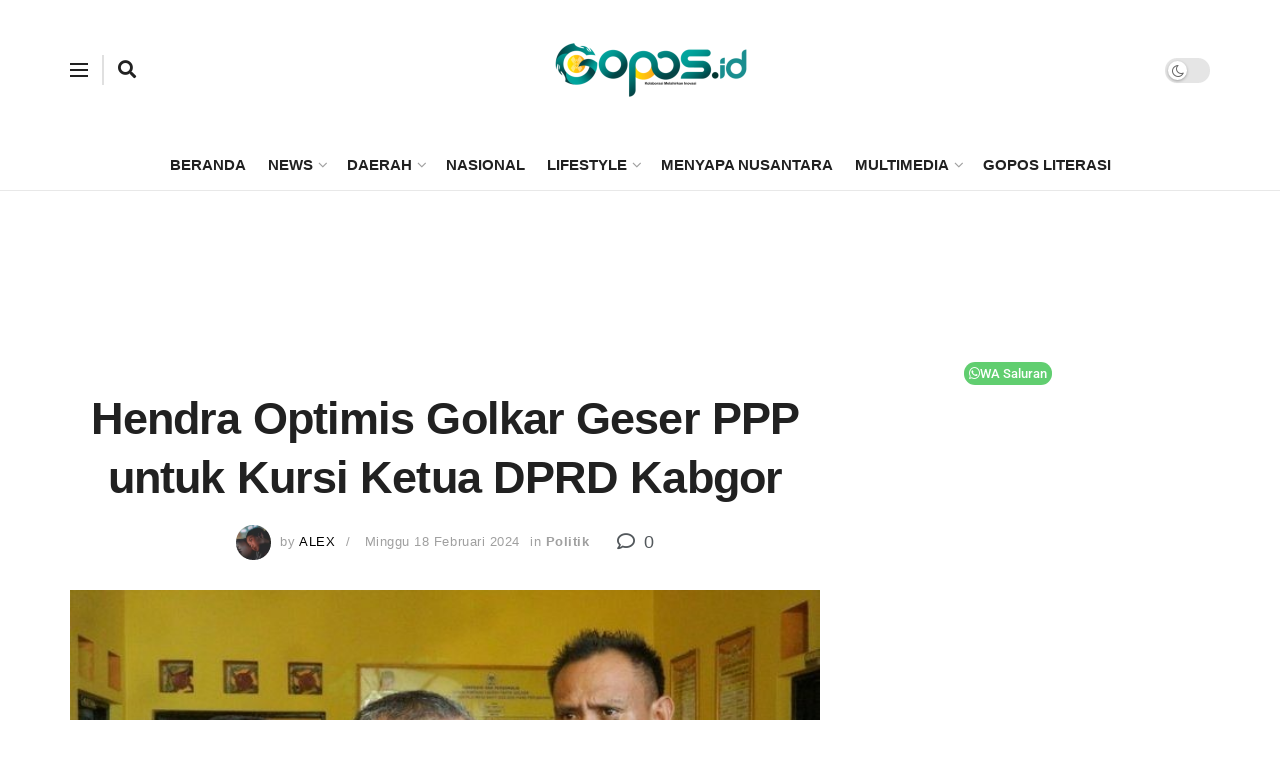

--- FILE ---
content_type: text/html; charset=utf-8
request_url: https://www.google.com/recaptcha/api2/aframe
body_size: 256
content:
<!DOCTYPE HTML><html><head><meta http-equiv="content-type" content="text/html; charset=UTF-8"></head><body><script nonce="SzaThGbtonxRVPssPapBrw">/** Anti-fraud and anti-abuse applications only. See google.com/recaptcha */ try{var clients={'sodar':'https://pagead2.googlesyndication.com/pagead/sodar?'};window.addEventListener("message",function(a){try{if(a.source===window.parent){var b=JSON.parse(a.data);var c=clients[b['id']];if(c){var d=document.createElement('img');d.src=c+b['params']+'&rc='+(localStorage.getItem("rc::a")?sessionStorage.getItem("rc::b"):"");window.document.body.appendChild(d);sessionStorage.setItem("rc::e",parseInt(sessionStorage.getItem("rc::e")||0)+1);localStorage.setItem("rc::h",'1769008273905');}}}catch(b){}});window.parent.postMessage("_grecaptcha_ready", "*");}catch(b){}</script></body></html>

--- FILE ---
content_type: application/x-javascript; charset=utf-8
request_url: https://servicer.mgid.com/1350141/1?nocmp=1&sessionId=6970ec92-0b469&sessionPage=1&sessionNumberWeek=1&sessionNumber=1&scale_metric_1=64.00&scale_metric_2=256.00&scale_metric_3=100.00&cbuster=1769008276595348180735&pvid=2dafab18-2bdb-4ae7-b6c3-cd00c617e781&implVersion=11&lct=1763554980&mp4=1&ap=1&consentStrLen=0&wlid=2671bfc2-8403-4db6-ba5d-8463af77d458&uniqId=03fd8&niet=4g&nisd=false&evt=%5B%7B%22event%22%3A1%2C%22methods%22%3A%5B1%2C2%5D%7D%2C%7B%22event%22%3A2%2C%22methods%22%3A%5B1%2C2%5D%7D%5D&pv=5&jsv=es6&dpr=1&hashCommit=cbd500eb&apt=2024-02-18T14%3A24%3A33%2B08%3A00&tfre=10459&w=750&h=348&tl=150&tlp=1,2&sz=368x302&szp=1,2&szl=1,2&cxurl=https%3A%2F%2Fgopos.id%2Fhendra-optimis-golkar-geser-ppp-untuk-kursi-ketua-dprd-kabgor%2F&ref=&lu=https%3A%2F%2Fgopos.id%2Fhendra-optimis-golkar-geser-ppp-untuk-kursi-ketua-dprd-kabgor%2F
body_size: 819
content:
var _mgq=_mgq||[];
_mgq.push(["MarketGidLoadGoods1350141_03fd8",[
["Brainberries","21699573","1","You Won't Believe Where The 'Million Dollar Baby' Cast Is Now","","0","","","","gA_igF6iM9ih4EOO2EvyWwqt6riYF80RGn7nMS_OkxL-EtU3yGfqzbX6kgB14Q1tJ5-V9RiSmN6raXcKPkq-dsD3wAdMiDvHeD1uHm-ffVouRNVoz7-0MGvPkfKF3I34",{"i":"https://s-img.mgid.com/g/21699573/492x277/-/[base64].webp?v=1769008276-aKEM8UGVWcouXk3Pt4YEaMaxOhS600vll1T0A49Uy1Q","l":"https://clck.mgid.com/ghits/21699573/i/57682516/0/pp/1/1?h=gA_igF6iM9ih4EOO2EvyWwqt6riYF80RGn7nMS_OkxL-EtU3yGfqzbX6kgB14Q1tJ5-V9RiSmN6raXcKPkq-dsD3wAdMiDvHeD1uHm-ffVouRNVoz7-0MGvPkfKF3I34&rid=6ee83db8-f6db-11f0-bb32-d404e6f97680&tt=Direct&att=3&afrd=296&iv=11&ct=1&gdprApplies=0&st=-300&mp4=1&h2=RGCnD2pppFaSHdacZpvmnpoHBllxjckHXwaK_zdVZw7fR2HGJ3juQbzig6IhFmXqmAhrzpMjIlA9e2rsm8N33Q**","adc":[],"sdl":0,"dl":"","type":"w","media-type":"static","clicktrackers":[],"cta":"Learn more","cdt":"","catId":239,"tri":"6ee85f4c-f6db-11f0-bb32-d404e6f97680","crid":"21699573"}],
["Brainberries","11533327","1","All Friends Thanksgiving Episodes Ranked: You Can Thank Us Later","","0","","","","gA_igF6iM9ih4EOO2EvyW_9x01I4p9qN6qExt8WoXcBM_xyca0smHENNl77dLSyBJ5-V9RiSmN6raXcKPkq-dsD3wAdMiDvHeD1uHm-ffVo7BgAkIAQl5iPDyabf2vbt",{"i":"https://s-img.mgid.com/g/11533327/492x277/-/[base64].webp?v=1769008276-efIM6GeCPghcFyn04_h30Q36k1Dc9hr8aTaYO2IHOV8","l":"https://clck.mgid.com/ghits/11533327/i/57682516/0/pp/2/1?h=gA_igF6iM9ih4EOO2EvyW_9x01I4p9qN6qExt8WoXcBM_xyca0smHENNl77dLSyBJ5-V9RiSmN6raXcKPkq-dsD3wAdMiDvHeD1uHm-ffVo7BgAkIAQl5iPDyabf2vbt&rid=6ee83db8-f6db-11f0-bb32-d404e6f97680&tt=Direct&att=3&afrd=296&iv=11&ct=1&gdprApplies=0&st=-300&mp4=1&h2=RGCnD2pppFaSHdacZpvmnpoHBllxjckHXwaK_zdVZw7fR2HGJ3juQbzig6IhFmXqmAhrzpMjIlA9e2rsm8N33Q**","adc":[],"sdl":0,"dl":"","type":"w","media-type":"static","clicktrackers":[],"cta":"Learn more","cdt":"","catId":230,"tri":"6ee85f54-f6db-11f0-bb32-d404e6f97680","crid":"11533327"}],],
{"awc":{},"dt":"desktop","ts":"","tt":"Direct","isBot":1,"h2":"RGCnD2pppFaSHdacZpvmnpoHBllxjckHXwaK_zdVZw7fR2HGJ3juQbzig6IhFmXqmAhrzpMjIlA9e2rsm8N33Q**","ats":0,"rid":"6ee83db8-f6db-11f0-bb32-d404e6f97680","pvid":"2dafab18-2bdb-4ae7-b6c3-cd00c617e781","iv":11,"brid":32,"muidn":"q0lg8yFgbib7","dnt":0,"cv":2,"afrd":296,"consent":true,"adv_src_id":12668}]);
_mgqp();


--- FILE ---
content_type: application/x-javascript; charset=utf-8
request_url: https://servicer.mgid.com/1524409/1?cmpreason=wp&sessionId=6970ec92-0b469&sessionPage=1&sessionNumberWeek=1&sessionNumber=1&scale_metric_1=64.00&scale_metric_2=256.00&scale_metric_3=100.00&cbuster=1769008276600664453312&pvid=2dafab18-2bdb-4ae7-b6c3-cd00c617e781&implVersion=11&lct=1763555220&mp4=1&ap=1&consentStrLen=0&wlid=a668116a-df32-4a27-9fbe-17515457f9cb&uniqId=06822&niet=4g&nisd=false&evt=%5B%7B%22event%22%3A1%2C%22methods%22%3A%5B1%2C2%5D%7D%2C%7B%22event%22%3A2%2C%22methods%22%3A%5B1%2C2%5D%7D%5D&pv=5&jsv=es6&dpr=1&hashCommit=cbd500eb&apt=2024-02-18T14%3A24%3A33%2B08%3A00&tfre=10464&w=326&h=151&tl=105&tlp=1&sz=324x106&szp=1&szl=1&cxurl=https%3A%2F%2Fgopos.id%2Fhendra-optimis-golkar-geser-ppp-untuk-kursi-ketua-dprd-kabgor%2F&ref=&lu=https%3A%2F%2Fgopos.id%2Fhendra-optimis-golkar-geser-ppp-untuk-kursi-ketua-dprd-kabgor%2F
body_size: 542
content:
var _mgq=_mgq||[];
_mgq.push(["MarketGidLoadGoods1524409_06822",[
["Herbeauty","14936881","1","Opera Gloves: A Great Way To Rejuvenate An Old Outfit","","0","","","","gA_igF6iM9ih4EOO2EvyW0RWKtmaJIDJBhpp4sR0N9_ZnjGj1wVUz4wPxTO7KZ9ZJ5-V9RiSmN6raXcKPkq-dsD3wAdMiDvHeD1uHm-ffVqKWMNYm0om4mBQSruly32G",{"i":"https://s-img.mgid.com/g/14936881/200x200/-/[base64].webp?v=1769008276-oInwmW3SHsEcfJba62VhrSrfe3hmhz3V4PF-np6j26M","l":"https://clck.mgid.com/ghits/14936881/i/57856043/0/pp/1/1?h=gA_igF6iM9ih4EOO2EvyW0RWKtmaJIDJBhpp4sR0N9_ZnjGj1wVUz4wPxTO7KZ9ZJ5-V9RiSmN6raXcKPkq-dsD3wAdMiDvHeD1uHm-ffVqKWMNYm0om4mBQSruly32G&rid=6ee789ec-f6db-11f0-bb32-d404e6f97680&tt=Direct&att=3&afrd=296&iv=11&ct=1&gdprApplies=0&st=-300&mp4=1&h2=RGCnD2pppFaSHdacZpvmnrKs3NEoz9rroTgLYydx17cbreLhD82HJl0KEOymURTTjcidjHpoU36DTpSz2irXng**","adc":[],"sdl":0,"dl":"","type":"w","media-type":"static","clicktrackers":[],"cta":"Learn more","cdt":"","catId":243,"tri":"6ee7aa3e-f6db-11f0-bb32-d404e6f97680","crid":"14936881"}],],
{"awc":{},"dt":"desktop","ts":"","tt":"Direct","isBot":1,"h2":"RGCnD2pppFaSHdacZpvmnrKs3NEoz9rroTgLYydx17cbreLhD82HJl0KEOymURTTjcidjHpoU36DTpSz2irXng**","ats":0,"rid":"6ee789ec-f6db-11f0-bb32-d404e6f97680","pvid":"2dafab18-2bdb-4ae7-b6c3-cd00c617e781","iv":11,"brid":32,"muidn":"q0lg8yFgbib7","dnt":0,"cv":2,"afrd":296,"consent":true,"adv_src_id":12668}]);
_mgqp();


--- FILE ---
content_type: application/x-javascript; charset=utf-8
request_url: https://servicer.mgid.com/952119/1?nocmp=1&sessionId=6970ec92-0b469&sessionPage=1&sessionNumberWeek=1&sessionNumber=1&scale_metric_1=64.00&scale_metric_2=256.00&scale_metric_3=100.00&cbuster=1769008276581579672689&pvid=2dafab18-2bdb-4ae7-b6c3-cd00c617e781&implVersion=11&lct=1763554740&mp4=1&ap=1&consentStrLen=0&wlid=3e6a4384-a9ad-4f30-9158-2625ab972649&ogtitle=Hendra%20Optimis%20Golkar%20Geser%20PPP%20untuk%20Kursi%20Ketua%20DPRD%20Kabgor&uniqId=0723c&niet=4g&nisd=false&evt=%5B%7B%22event%22%3A1%2C%22methods%22%3A%5B1%2C2%5D%7D%2C%7B%22event%22%3A2%2C%22methods%22%3A%5B1%2C2%5D%7D%5D&pv=5&jsv=es6&dpr=1&hashCommit=cbd500eb&apt=2024-02-18T14%3A24%3A33%2B08%3A00&tfre=10445&w=750&h=281&tl=150&tlp=1,2,3,4&sz=368x123;368x124&szp=1,2;3,4&szl=1,2;3,4&cxurl=https%3A%2F%2Fgopos.id%2Fhendra-optimis-golkar-geser-ppp-untuk-kursi-ketua-dprd-kabgor%2F&ref=&lu=https%3A%2F%2Fgopos.id%2Fhendra-optimis-golkar-geser-ppp-untuk-kursi-ketua-dprd-kabgor%2F
body_size: 1351
content:
var _mgq=_mgq||[];
_mgq.push(["MarketGidLoadGoods952119_0723c",[
["Brainberries","8603801","1","The Rarest And Most Valuable Card In The Whole World","","0","","","","gA_igF6iM9ih4EOO2EvyW9OgKAvyiqycVg12B4tPMFNCIjYCQRY24IpW2f9-q3bgJ5-V9RiSmN6raXcKPkq-dsD3wAdMiDvHeD1uHm-ffVqKVtpMr5Xzn3-_uVthaFae",{"i":"https://s-img.mgid.com/g/8603801/200x150/51x0x526x394/aHR0cDovL2ltZ2hvc3RzLmNvbS90LzIwMTktMDgvMTAxOTI0LzlhMzg4ZmY2YmVkZTQ5MTBiMGIxNTEyMzM2ZDlkNGIwLmpwZWc.webp?v=1769008276-AL5avjh36K81PHomchEDOE0iJVBfddD3HUwbACjj4c0","l":"https://clck.mgid.com/ghits/8603801/i/57289165/0/pp/1/1?h=gA_igF6iM9ih4EOO2EvyW9OgKAvyiqycVg12B4tPMFNCIjYCQRY24IpW2f9-q3bgJ5-V9RiSmN6raXcKPkq-dsD3wAdMiDvHeD1uHm-ffVqKVtpMr5Xzn3-_uVthaFae&rid=6edbcee0-f6db-11f0-a8df-d404e6f98490&tt=Direct&att=3&afrd=296&iv=11&ct=1&gdprApplies=0&muid=q0lg8yFgbib7&st=-300&mp4=1&h2=RGCnD2pppFaSHdacZpvmnpoHBllxjckHXwaK_zdVZw7fR2HGJ3juQbzig6IhFmXqmAhrzpMjIlA9e2rsm8N33Q**","adc":[],"sdl":0,"dl":"","type":"w","media-type":"static","clicktrackers":[],"cta":"Learn more","cdt":"","catId":225,"tri":"6edbef8d-f6db-11f0-a8df-d404e6f98490","crid":"8603801"}],
["Brainberries","11533302","1","7 Horror Movies For People Who Hate Them","","0","","","","gA_igF6iM9ih4EOO2EvyW0fQTLyAOkvrPK6-n4XhwjtM_xyca0smHENNl77dLSyBJ5-V9RiSmN6raXcKPkq-dsD3wAdMiDvHeD1uHm-ffVpDnlGtib0uPokwMeh6WzFk",{"i":"https://s-img.mgid.com/g/11533302/200x150/-/[base64].webp?v=1769008276-58vNwkjpGDrKRkGAsqKTgDePZ1lWqYtLj0Fspz0quNA","l":"https://clck.mgid.com/ghits/11533302/i/57289165/0/pp/2/1?h=gA_igF6iM9ih4EOO2EvyW0fQTLyAOkvrPK6-n4XhwjtM_xyca0smHENNl77dLSyBJ5-V9RiSmN6raXcKPkq-dsD3wAdMiDvHeD1uHm-ffVpDnlGtib0uPokwMeh6WzFk&rid=6edbcee0-f6db-11f0-a8df-d404e6f98490&tt=Direct&att=3&afrd=296&iv=11&ct=1&gdprApplies=0&muid=q0lg8yFgbib7&st=-300&mp4=1&h2=RGCnD2pppFaSHdacZpvmnpoHBllxjckHXwaK_zdVZw7fR2HGJ3juQbzig6IhFmXqmAhrzpMjIlA9e2rsm8N33Q**","adc":[],"sdl":0,"dl":"","type":"w","media-type":"static","clicktrackers":[],"cta":"Learn more","cdt":"","catId":230,"tri":"6edbef94-f6db-11f0-a8df-d404e6f98490","crid":"11533302"}],
["Brainberries","16011379","1","How Did They Get Gina Carano To Take It All Back?","","0","","","","gA_igF6iM9ih4EOO2EvyWxaBYiauRAw4qBFarZS-kWSg6G-4Eq-pI2y7vO8A6VfzJ5-V9RiSmN6raXcKPkq-dsD3wAdMiDvHeD1uHm-ffVpt_e4MpiAtQm69usK9ZJr9",{"i":"https://s-img.mgid.com/g/16011379/200x150/-/[base64].webp?v=1769008276-s22zZxbLl3QxvJEAppxSo0z3uZJ3jAuUdczc4tyXf_I","l":"https://clck.mgid.com/ghits/16011379/i/57289165/0/pp/3/1?h=gA_igF6iM9ih4EOO2EvyWxaBYiauRAw4qBFarZS-kWSg6G-4Eq-pI2y7vO8A6VfzJ5-V9RiSmN6raXcKPkq-dsD3wAdMiDvHeD1uHm-ffVpt_e4MpiAtQm69usK9ZJr9&rid=6edbcee0-f6db-11f0-a8df-d404e6f98490&tt=Direct&att=3&afrd=296&iv=11&ct=1&gdprApplies=0&muid=q0lg8yFgbib7&st=-300&mp4=1&h2=RGCnD2pppFaSHdacZpvmnpoHBllxjckHXwaK_zdVZw7fR2HGJ3juQbzig6IhFmXqmAhrzpMjIlA9e2rsm8N33Q**","adc":[],"sdl":0,"dl":"","type":"w","media-type":"static","clicktrackers":[],"cta":"Learn more","cdt":"","catId":239,"tri":"6edbef95-f6db-11f0-a8df-d404e6f98490","crid":"16011379"}],
["Brainberries","24239360","1","Have You Seen The Alternative Ending Of Pride & Prejudice?","","0","","","","gA_igF6iM9ih4EOO2EvyW5ePD2f1ttzC_XLz4YFbNfnHQfbSetQnthaHWW5CRQPtJ5-V9RiSmN6raXcKPkq-dsD3wAdMiDvHeD1uHm-ffVpwQooMlVRd4mVaSuHAOj-1",{"i":"https://s-img.mgid.com/g/24239360/200x150/-/[base64].webp?v=1769008276-D9j03Ef5NfzGfqabLs46OhC8JOQGeZs_kmBvTsDBaBM","l":"https://clck.mgid.com/ghits/24239360/i/57289165/0/pp/4/1?h=gA_igF6iM9ih4EOO2EvyW5ePD2f1ttzC_XLz4YFbNfnHQfbSetQnthaHWW5CRQPtJ5-V9RiSmN6raXcKPkq-dsD3wAdMiDvHeD1uHm-ffVpwQooMlVRd4mVaSuHAOj-1&rid=6edbcee0-f6db-11f0-a8df-d404e6f98490&tt=Direct&att=3&afrd=296&iv=11&ct=1&gdprApplies=0&muid=q0lg8yFgbib7&st=-300&mp4=1&h2=RGCnD2pppFaSHdacZpvmnpoHBllxjckHXwaK_zdVZw7fR2HGJ3juQbzig6IhFmXqmAhrzpMjIlA9e2rsm8N33Q**","adc":[],"sdl":0,"dl":"","type":"w","media-type":"static","clicktrackers":[],"cta":"Learn more","cdt":"","catId":230,"tri":"6edbef96-f6db-11f0-a8df-d404e6f98490","crid":"24239360"}],],
{"awc":{},"dt":"desktop","ts":"","tt":"Direct","isBot":1,"h2":"RGCnD2pppFaSHdacZpvmnpoHBllxjckHXwaK_zdVZw7fR2HGJ3juQbzig6IhFmXqmAhrzpMjIlA9e2rsm8N33Q**","ats":0,"rid":"6edbcee0-f6db-11f0-a8df-d404e6f98490","pvid":"2dafab18-2bdb-4ae7-b6c3-cd00c617e781","iv":11,"brid":32,"muidn":"q0lg8yFgbib7","dnt":0,"cv":2,"afrd":296,"consent":true,"adv_src_id":12668}]);
_mgqp();


--- FILE ---
content_type: application/x-javascript; charset=utf-8
request_url: https://servicer.mgid.com/1517399/1?nocmp=1&sessionId=6970ec92-0b469&sessionPage=1&sessionNumberWeek=1&sessionNumber=1&scale_metric_1=64.00&scale_metric_2=256.00&scale_metric_3=100.00&cbuster=1769008276574286689447&pvid=2dafab18-2bdb-4ae7-b6c3-cd00c617e781&implVersion=11&lct=1763555280&mp4=1&ap=1&consentStrLen=0&wlid=26723eea-a7ec-4ed8-9a30-f9b197aaf2be&uniqId=063c8&niet=4g&nisd=false&evt=%5B%7B%22event%22%3A1%2C%22methods%22%3A%5B1%2C2%5D%7D%2C%7B%22event%22%3A2%2C%22methods%22%3A%5B1%2C2%5D%7D%5D&pv=5&jsv=es6&dpr=1&hashCommit=cbd500eb&apt=2024-02-18T14%3A24%3A33%2B08%3A00&tfre=10439&w=750&h=399&tl=150&tlp=1,2,3,4&sz=180x353&szp=1,2,3,4&szl=1,2,3,4&cxurl=https%3A%2F%2Fgopos.id%2Fhendra-optimis-golkar-geser-ppp-untuk-kursi-ketua-dprd-kabgor%2F&ref=&lu=https%3A%2F%2Fgopos.id%2Fhendra-optimis-golkar-geser-ppp-untuk-kursi-ketua-dprd-kabgor%2F
body_size: 1493
content:
var _mgq=_mgq||[];
_mgq.push(["MarketGidLoadGoods1517399_063c8",[
["Herbeauty","12578195","1","This Is What The Size Of Your Fingers Reveals About You","","0","","","","gA_igF6iM9ih4EOO2EvyW0y1v7Mep72qrFCam6SLTK7ZnjGj1wVUz4wPxTO7KZ9ZJ5-V9RiSmN6raXcKPkq-dsD3wAdMiDvHeD1uHm-ffVqD6L4Lq9_4yX4KbPd27ZNa",{"i":"https://s-img.mgid.com/g/12578195/492x277/-/[base64].webp?v=1769008276-cNEoQqLNXsTmmjwZnanaxzslQjUFURJgVBEE1guFkdk","l":"https://clck.mgid.com/ghits/12578195/i/57849070/0/pp/1/1?h=gA_igF6iM9ih4EOO2EvyW0y1v7Mep72qrFCam6SLTK7ZnjGj1wVUz4wPxTO7KZ9ZJ5-V9RiSmN6raXcKPkq-dsD3wAdMiDvHeD1uHm-ffVqD6L4Lq9_4yX4KbPd27ZNa&rid=6edbba49-f6db-11f0-a8df-d404e6f98490&tt=Direct&att=3&afrd=296&iv=11&ct=1&gdprApplies=0&muid=q0lglYfAiub7&st=-300&mp4=1&h2=RGCnD2pppFaSHdacZpvmnrKs3NEoz9rroTgLYydx17cbreLhD82HJl0KEOymURTTjcidjHpoU36DTpSz2irXng**","adc":[],"sdl":0,"dl":"","type":"w","media-type":"static","clicktrackers":[],"cta":"Learn more","cdt":"","catId":225,"tri":"6edbd930-f6db-11f0-a8df-d404e6f98490","crid":"12578195"}],
["Brainberries","14723665","1","They're Unbearable! 9 Movie Characters You Probably Remember","","0","","","","gA_igF6iM9ih4EOO2EvyWzm4NHu4GiczEVV-QnDF-zVh-9aqjAZS2Fk9QefWH2IZJ5-V9RiSmN6raXcKPkq-dsD3wAdMiDvHeD1uHm-ffVobiDusBcupsI_2cV3Sxcnj",{"i":"https://s-img.mgid.com/g/14723665/492x277/-/[base64].webp?v=1769008276-TsKVslfNZ6dykRVgrlHDZvEav2lKYY9X3_HKJhi2QEM","l":"https://clck.mgid.com/ghits/14723665/i/57849070/0/pp/2/1?h=gA_igF6iM9ih4EOO2EvyWzm4NHu4GiczEVV-QnDF-zVh-9aqjAZS2Fk9QefWH2IZJ5-V9RiSmN6raXcKPkq-dsD3wAdMiDvHeD1uHm-ffVobiDusBcupsI_2cV3Sxcnj&rid=6edbba49-f6db-11f0-a8df-d404e6f98490&tt=Direct&att=3&afrd=296&iv=11&ct=1&gdprApplies=0&muid=q0lglYfAiub7&st=-300&mp4=1&h2=RGCnD2pppFaSHdacZpvmnrKs3NEoz9rroTgLYydx17cbreLhD82HJl0KEOymURTTjcidjHpoU36DTpSz2irXng**","adc":[],"sdl":0,"dl":"","type":"w","media-type":"static","clicktrackers":[],"cta":"Learn more","cdt":"","catId":230,"tri":"6edbd936-f6db-11f0-a8df-d404e6f98490","crid":"14723665"}],
["Brainberries","13780686","1","Divine Divas: Iconic Women Of Pop","","0","","","","gA_igF6iM9ih4EOO2EvyWz80tvU2Cnty2M49jzXeIL_uwUrq0PLd5ErFyYfpIedFJ5-V9RiSmN6raXcKPkq-dsD3wAdMiDvHeD1uHm-ffVpRSGkTr5bQjYaB-2B1BTPy",{"i":"https://s-img.mgid.com/g/13780686/492x277/-/[base64].webp?v=1769008276-th3Qp1541kbQVq2ZCjgZIyPZgKpEALL3uLLkUqNc_TE","l":"https://clck.mgid.com/ghits/13780686/i/57849070/0/pp/3/1?h=gA_igF6iM9ih4EOO2EvyWz80tvU2Cnty2M49jzXeIL_uwUrq0PLd5ErFyYfpIedFJ5-V9RiSmN6raXcKPkq-dsD3wAdMiDvHeD1uHm-ffVpRSGkTr5bQjYaB-2B1BTPy&rid=6edbba49-f6db-11f0-a8df-d404e6f98490&tt=Direct&att=3&afrd=296&iv=11&ct=1&gdprApplies=0&muid=q0lglYfAiub7&st=-300&mp4=1&h2=RGCnD2pppFaSHdacZpvmnrKs3NEoz9rroTgLYydx17cbreLhD82HJl0KEOymURTTjcidjHpoU36DTpSz2irXng**","adc":[],"sdl":0,"dl":"","type":"w","media-type":"static","clicktrackers":[],"cta":"Learn more","cdt":"","catId":239,"tri":"6edbd937-f6db-11f0-a8df-d404e6f98490","crid":"13780686"}],
["Brainberries","13780682","1","JLo At 52 Looks Twice As Young, Thanks To These Little Secrets","","0","","","","gA_igF6iM9ih4EOO2EvyWwyri1rIrmIouhQGV6dTwVbHQfbSetQnthaHWW5CRQPtJ5-V9RiSmN6raXcKPkq-dsD3wAdMiDvHeD1uHm-ffVqXMyszYCebUuojugh9jdbC",{"i":"https://cl.imghosts.com/imgh/image/fetch/ar_16:9,c_fill,f_mp4,fl_lossy,g_faces:auto,w_960/http%3A%2F%2Fimghosts.com%2Ft%2F2022-07%2F101924%2Fd85f0bdfceb26900cd0f161a88034cb0.gif?v=1769008276-ZWnbhXqpfzfJqe6ZAQeN5-wDlavFjRtSVfMXzYu37Dc","l":"https://clck.mgid.com/ghits/13780682/i/57849070/0/pp/4/1?h=gA_igF6iM9ih4EOO2EvyWwyri1rIrmIouhQGV6dTwVbHQfbSetQnthaHWW5CRQPtJ5-V9RiSmN6raXcKPkq-dsD3wAdMiDvHeD1uHm-ffVqXMyszYCebUuojugh9jdbC&rid=6edbba49-f6db-11f0-a8df-d404e6f98490&tt=Direct&att=3&afrd=296&iv=11&ct=1&gdprApplies=0&muid=q0lglYfAiub7&st=-300&mp4=1&h2=RGCnD2pppFaSHdacZpvmnrKs3NEoz9rroTgLYydx17cbreLhD82HJl0KEOymURTTjcidjHpoU36DTpSz2irXng**","adc":[],"sdl":0,"dl":"","type":"w","media-type":"video","clicktrackers":[],"cta":"Learn more","cdt":"","catId":239,"tri":"6edbd93b-f6db-11f0-a8df-d404e6f98490","crid":"13780682"}],],
{"awc":{},"dt":"desktop","ts":"","tt":"Direct","isBot":1,"h2":"RGCnD2pppFaSHdacZpvmnrKs3NEoz9rroTgLYydx17cbreLhD82HJl0KEOymURTTjcidjHpoU36DTpSz2irXng**","ats":0,"rid":"6edbba49-f6db-11f0-a8df-d404e6f98490","pvid":"2dafab18-2bdb-4ae7-b6c3-cd00c617e781","iv":11,"brid":32,"muidn":"q0lglYfAiub7","dnt":0,"cv":2,"afrd":296,"consent":true,"adv_src_id":12668}]);
_mgqp();
